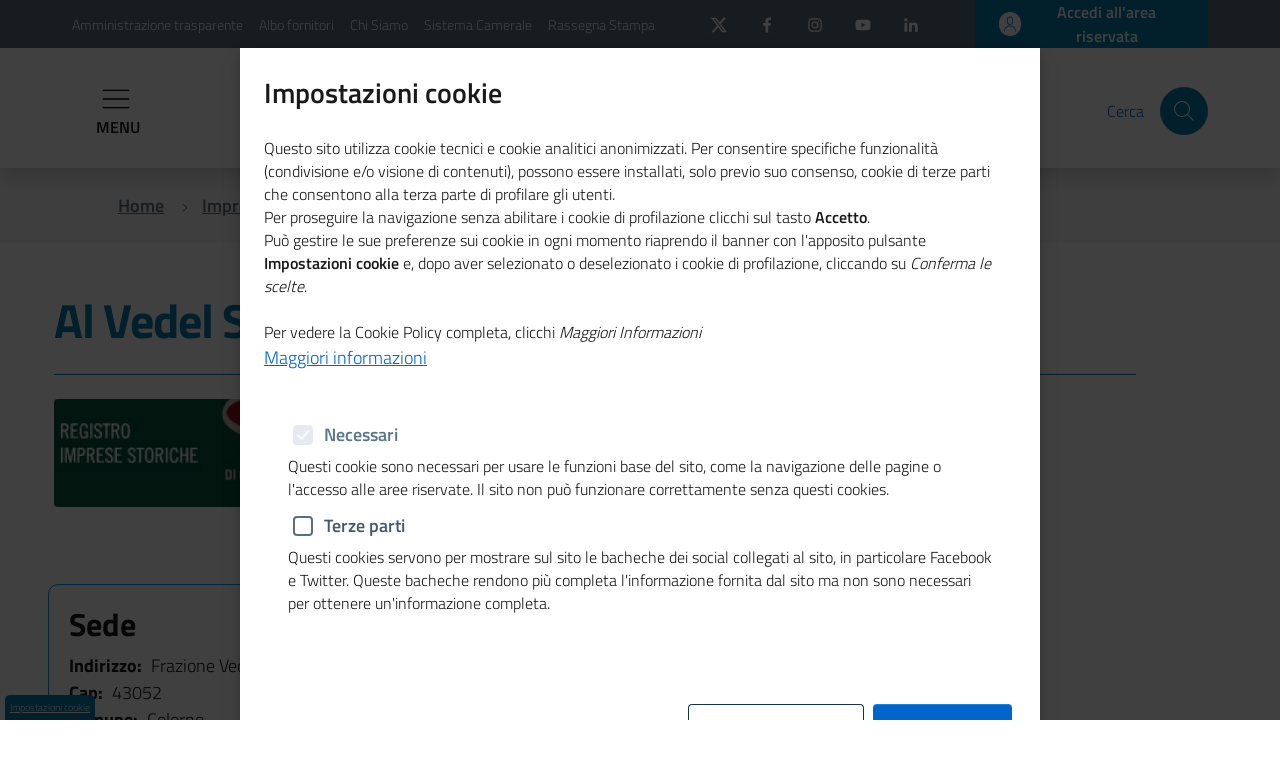

--- FILE ---
content_type: text/html; charset=UTF-8
request_url: https://www.unioncamere.gov.it/imprese-storiche/al-vedel-srl
body_size: 10929
content:
<!DOCTYPE html>
<html lang="it" dir="ltr" prefix="content: http://purl.org/rss/1.0/modules/content/  dc: http://purl.org/dc/terms/  foaf: http://xmlns.com/foaf/0.1/  og: http://ogp.me/ns#  rdfs: http://www.w3.org/2000/01/rdf-schema#  schema: http://schema.org/  sioc: http://rdfs.org/sioc/ns#  sioct: http://rdfs.org/sioc/types#  skos: http://www.w3.org/2004/02/skos/core#  xsd: http://www.w3.org/2001/XMLSchema# ">
<head>
    <meta charset="utf-8" />
<script>var pfHeaderImgUrl = '';var pfHeaderTagline = '';var pfdisableClickToDel  = 1;var pfHideImages = 0;var pfImageDisplayStyle = 'right';var pfDisablePDF = 0;var pfDisableEmail = 1;var pfDisablePrint = 0;var pfCustomCSS = '';var pfPlatform = 'Drupal 8';(function(){var js, pf;pf = document.createElement('script');pf.type = 'text/javascript';pf.src='//cdn.printfriendly.com/printfriendly.js';document.getElementsByTagName('head')[0].appendChild(pf)})();</script>
<meta name="Generator" content="Drupal 9 (https://www.drupal.org)" />
<meta name="MobileOptimized" content="width" />
<meta name="HandheldFriendly" content="true" />
<meta name="viewport" content="width=device-width, initial-scale=1.0" />
<link rel="icon" href="/sites/default/files/favicon_uc.ico" type="image/vnd.microsoft.icon" />
<link rel="canonical" href="https://www.unioncamere.gov.it/imprese-storiche/al-vedel-srl" />
<link rel="shortlink" href="https://www.unioncamere.gov.it/node/6689" />

        <title>Al Vedel Srl | Unioncamere</title>
        <link rel="stylesheet" media="all" href="/core/themes/stable/css/system/components/ajax-progress.module.css?t6nhqk" />
<link rel="stylesheet" media="all" href="/core/themes/stable/css/system/components/align.module.css?t6nhqk" />
<link rel="stylesheet" media="all" href="/core/themes/stable/css/system/components/autocomplete-loading.module.css?t6nhqk" />
<link rel="stylesheet" media="all" href="/core/themes/stable/css/system/components/fieldgroup.module.css?t6nhqk" />
<link rel="stylesheet" media="all" href="/core/themes/stable/css/system/components/container-inline.module.css?t6nhqk" />
<link rel="stylesheet" media="all" href="/core/themes/stable/css/system/components/clearfix.module.css?t6nhqk" />
<link rel="stylesheet" media="all" href="/core/themes/stable/css/system/components/details.module.css?t6nhqk" />
<link rel="stylesheet" media="all" href="/core/themes/stable/css/system/components/hidden.module.css?t6nhqk" />
<link rel="stylesheet" media="all" href="/core/themes/stable/css/system/components/item-list.module.css?t6nhqk" />
<link rel="stylesheet" media="all" href="/core/themes/stable/css/system/components/js.module.css?t6nhqk" />
<link rel="stylesheet" media="all" href="/core/themes/stable/css/system/components/nowrap.module.css?t6nhqk" />
<link rel="stylesheet" media="all" href="/core/themes/stable/css/system/components/position-container.module.css?t6nhqk" />
<link rel="stylesheet" media="all" href="/core/themes/stable/css/system/components/progress.module.css?t6nhqk" />
<link rel="stylesheet" media="all" href="/core/themes/stable/css/system/components/reset-appearance.module.css?t6nhqk" />
<link rel="stylesheet" media="all" href="/core/themes/stable/css/system/components/resize.module.css?t6nhqk" />
<link rel="stylesheet" media="all" href="/core/themes/stable/css/system/components/sticky-header.module.css?t6nhqk" />
<link rel="stylesheet" media="all" href="/core/themes/stable/css/system/components/system-status-counter.css?t6nhqk" />
<link rel="stylesheet" media="all" href="/core/themes/stable/css/system/components/system-status-report-counters.css?t6nhqk" />
<link rel="stylesheet" media="all" href="/core/themes/stable/css/system/components/system-status-report-general-info.css?t6nhqk" />
<link rel="stylesheet" media="all" href="/core/themes/stable/css/system/components/tabledrag.module.css?t6nhqk" />
<link rel="stylesheet" media="all" href="/core/themes/stable/css/system/components/tablesort.module.css?t6nhqk" />
<link rel="stylesheet" media="all" href="/core/themes/stable/css/system/components/tree-child.module.css?t6nhqk" />
<link rel="stylesheet" media="all" href="/modules/custom/cookie_consent_settings_modal/css/bootstrap-cookie-consent-settings.min.css?t6nhqk" />
<link rel="stylesheet" media="all" href="/core/themes/stable/css/views/views.module.css?t6nhqk" />
<link rel="stylesheet" media="all" href="/modules/printfriendly/css/printfriendly.css?t6nhqk" />
<link rel="stylesheet" media="all" href="/core/themes/stable/css/core/assets/vendor/normalize-css/normalize.css?t6nhqk" />
<link rel="stylesheet" media="all" href="/core/themes/stable/css/core/normalize-fixes.css?t6nhqk" />
<link rel="stylesheet" media="all" href="/core/themes/classy/css/components/action-links.css?t6nhqk" />
<link rel="stylesheet" media="all" href="/core/themes/classy/css/components/breadcrumb.css?t6nhqk" />
<link rel="stylesheet" media="all" href="/core/themes/classy/css/components/button.css?t6nhqk" />
<link rel="stylesheet" media="all" href="/core/themes/classy/css/components/collapse-processed.css?t6nhqk" />
<link rel="stylesheet" media="all" href="/core/themes/classy/css/components/container-inline.css?t6nhqk" />
<link rel="stylesheet" media="all" href="/core/themes/classy/css/components/details.css?t6nhqk" />
<link rel="stylesheet" media="all" href="/core/themes/classy/css/components/exposed-filters.css?t6nhqk" />
<link rel="stylesheet" media="all" href="/core/themes/classy/css/components/field.css?t6nhqk" />
<link rel="stylesheet" media="all" href="/core/themes/classy/css/components/form.css?t6nhqk" />
<link rel="stylesheet" media="all" href="/core/themes/classy/css/components/icons.css?t6nhqk" />
<link rel="stylesheet" media="all" href="/core/themes/classy/css/components/inline-form.css?t6nhqk" />
<link rel="stylesheet" media="all" href="/core/themes/classy/css/components/item-list.css?t6nhqk" />
<link rel="stylesheet" media="all" href="/core/themes/classy/css/components/link.css?t6nhqk" />
<link rel="stylesheet" media="all" href="/core/themes/classy/css/components/links.css?t6nhqk" />
<link rel="stylesheet" media="all" href="/core/themes/classy/css/components/menu.css?t6nhqk" />
<link rel="stylesheet" media="all" href="/core/themes/classy/css/components/more-link.css?t6nhqk" />
<link rel="stylesheet" media="all" href="/core/themes/classy/css/components/pager.css?t6nhqk" />
<link rel="stylesheet" media="all" href="/core/themes/classy/css/components/tabledrag.css?t6nhqk" />
<link rel="stylesheet" media="all" href="/core/themes/classy/css/components/tableselect.css?t6nhqk" />
<link rel="stylesheet" media="all" href="/core/themes/classy/css/components/tablesort.css?t6nhqk" />
<link rel="stylesheet" media="all" href="/core/themes/classy/css/components/tabs.css?t6nhqk" />
<link rel="stylesheet" media="all" href="/core/themes/classy/css/components/textarea.css?t6nhqk" />
<link rel="stylesheet" media="all" href="/core/themes/classy/css/components/ui-dialog.css?t6nhqk" />
<link rel="stylesheet" media="all" href="/core/themes/classy/css/components/messages.css?t6nhqk" />
<link rel="stylesheet" media="all" href="/themes/bitaliauc/assets/lib/bootstrap-italia/bootstrap-italia.min.css?t6nhqk" />
<link rel="stylesheet" media="all" href="/themes/bitaliauc/assets/css/style.css?t6nhqk" />
<link rel="stylesheet" media="all" href="/themes/bitaliauc/assets/lib/fontawesome/css/all.css?t6nhqk" />
<link rel="stylesheet" media="all" href="/sites/default/files/asset_injector/css/altre_immagini_impresa_storica-a9cabc90856f0b3e42f2693e8f223cbb.css?t6nhqk" />
<link rel="stylesheet" media="all" href="/sites/default/files/asset_injector/css/contenuto_impresa_storica-a03848c6e6692e103efffdb7dd5a56d8.css?t6nhqk" />
<link rel="stylesheet" media="all" href="/sites/default/files/asset_injector/css/vista_tabella_imprese_storiche-19e543444a0908cf386119c1d2c22e74.css?t6nhqk" />

            
                </head>
<body class="path-node page-node-type-impresa-storica">
<a href="#main-content" class="visually-hidden focusable skip-link">
    Salta al contenuto principale
</a>

  <div class="dialog-off-canvas-main-canvas" data-off-canvas-main-canvas>
            <nav role="navigation" aria-labelledby="block-menuhamburgher-menu" id="block-menuhamburgher" class="block block-menu navigation menu--menu-hamburgher">
            
  <h2 class="visually-hidden" id="block-menuhamburgher-menu">Menu hamburgher</h2>
  

        <div class="sidebar-menu-overlay sidebar-menu-toggle test" style="display: none;"></div>
<nav class="sidebar-menu vertical left" role="navigation">

    <div class="sidebar-wrapper">

        <div class="row">
            <div class="col">
                <h3 class="no_toc py-3">MENÙ</h3>
            </div>
            <div class="col text-right">
                <button class="btn btn-sm sidebar-menu-toggle" type="button">
                    <svg class="icon"><use xlink:href="/themes/bitaliauc/assets/svg/sprite.svg#it-close-big"></use></svg>
                    <span class="sr-only">Chiudi</span>
                </button>
            </div>
        </div>

        <div class="sidebar-linklist-wrapper">
            <div class="link-list-wrapper">
                                    <ul class="link-list">
                                                <li>
                            <a class="list-item large medium right-icon" href="#collapse0" data-toggle="collapse" aria-expanded="false" aria-controls="collapse0">
                                <span>Digitalizzazione impresa 5.0</span>

                                                                    <svg class="icon icon-sm icon-primary right" aria-hidden="true"><use xlink:href="/themes/bitaliauc/assets/svg/sprite.svg#it-expand"></use></svg>
                                                            </a>

                                                            <ul class="link-sublist collapse" id="collapse0">
                                                                            <li>
                                          <a class="list-item" href="/digitalizzazione-e-impresa-50/pid-next">
                                            <span>PID-Next</span>
                                          </a>
                                        </li>
                                                                            <li>
                                          <a class="list-item" href="/digitalizzazione-e-impresa-50/punto-impresa-digitale">
                                            <span>Punto Impresa Digitale</span>
                                          </a>
                                        </li>
                                                                            <li>
                                          <a class="list-item" href="/digitalizzazione-e-impresa-50/elenco-dei-manager-dellinnovazione">
                                            <span>Elenco dei manager dell&#039;innovazione</span>
                                          </a>
                                        </li>
                                                                            <li>
                                          <a class="list-item" href="/digitalizzazione-e-impresa-50/certificazione-dei-centri-di-trasferimento-tecnologico-industria-40">
                                            <span>Certificazione dei centri di trasferimento tecnologico Industria 4.0</span>
                                          </a>
                                        </li>
                                                                            <li>
                                          <a class="list-item" href="/digitalizzazione-e-impresa-50/certificazione-delle-competenze-digitali">
                                            <span>Certificazione delle competenze digitali</span>
                                          </a>
                                        </li>
                                                                            <li>
                                          <a class="list-item" href="/digitalizzazione-e-impresa-50/community-dei-digital-player-del-sistema-camerale">
                                            <span>Community dei Digital Player del sistema camerale</span>
                                          </a>
                                        </li>
                                                                            <li>
                                          <a class="list-item" href="/digitalizzazione-e-impresa-50/eccellenze-digitale">
                                            <span>Eccellenze in Digitale</span>
                                          </a>
                                        </li>
                                                                            <li>
                                          <a class="list-item" href="/digitalizzazione-e-impresa-50/il-progetto-ultranet">
                                            <span>Ultranet (progetto concluso)</span>
                                          </a>
                                        </li>
                                                                            <li>
                                          <a class="list-item" href="/digitalizzazione-e-impresa-50/crescere-digitale-progetto-concluso">
                                            <span>Crescere in digitale (progetto concluso)</span>
                                          </a>
                                        </li>
                                                                            <li>
                                          <a class="list-item" href="/digitalizzazione-e-impresa-50/il-progetto-europeo-impulse">
                                            <span>Il progetto europeo IMPULSE</span>
                                          </a>
                                        </li>
                                                                            <li>
                                          <a class="list-item" href="/digitalizzazione-e-impresa-50/il-progetto-europeo-i-nest">
                                            <span>Il progetto europeo I-NEST</span>
                                          </a>
                                        </li>
                                                                            <li>
                                          <a class="list-item" href="/digitalizzazione-e-impresa-50/il-sistema-camerale-allinternet-governance-forum-italia">
                                            <span>Il sistema camerale all&#039;Internet Governance Forum Italia</span>
                                          </a>
                                        </li>
                                                                    </ul>
                                                    </li>
                                                <li>
                            <a class="list-item large medium right-icon" href="#collapse1" data-toggle="collapse" aria-expanded="false" aria-controls="collapse1">
                                <span>Registro imprese e semplificazione</span>

                                                                    <svg class="icon icon-sm icon-primary right" aria-hidden="true"><use xlink:href="/themes/bitaliauc/assets/svg/sprite.svg#it-expand"></use></svg>
                                                            </a>

                                                            <ul class="link-sublist collapse" id="collapse1">
                                                                            <li>
                                          <a class="list-item" href="/registro-imprese-e-semplificazione/tavolo-semplificazione">
                                            <span>Tavolo Semplificazione</span>
                                          </a>
                                        </li>
                                                                            <li>
                                          <a class="list-item" href="/registro-imprese-e-semplificazione/suap-e-fascicolo-elettronico-dimpresa">
                                            <span>Suap e fascicolo elettronico d&#039;impresa</span>
                                          </a>
                                        </li>
                                                                            <li>
                                          <a class="list-item" href="/registro-imprese-e-semplificazione/registro-delle-imprese-e-anagrafi-camerali">
                                            <span>Registro delle Imprese e anagrafi camerali</span>
                                          </a>
                                        </li>
                                                                            <li>
                                          <a class="list-item" href="/registro-imprese-e-semplificazione/comunica">
                                            <span>Comunica</span>
                                          </a>
                                        </li>
                                                                            <li>
                                          <a class="list-item" href="/registro-imprese-e-semplificazione/sportello-unico-digitale-le-zes">
                                            <span>Sportello Unico Digitale per le ZES</span>
                                          </a>
                                        </li>
                                                                    </ul>
                                                    </li>
                                                <li>
                            <a class="list-item large medium right-icon" href="#collapse2" data-toggle="collapse" aria-expanded="false" aria-controls="collapse2">
                                <span>Regolazione del mercato</span>

                                                                    <svg class="icon icon-sm icon-primary right" aria-hidden="true"><use xlink:href="/themes/bitaliauc/assets/svg/sprite.svg#it-expand"></use></svg>
                                                            </a>

                                                            <ul class="link-sublist collapse" id="collapse2">
                                                                            <li>
                                          <a class="list-item" href="/regolazione-del-mercato/arbitrato-e-mediazione">
                                            <span>Arbitrato e mediazione</span>
                                          </a>
                                        </li>
                                                                            <li>
                                          <a class="list-item" href="/regolazione-del-mercato/sicurezza-prodotti">
                                            <span>Sicurezza prodotti</span>
                                          </a>
                                        </li>
                                                                            <li>
                                          <a class="list-item" href="/regolazione-del-mercato/metrologia-legale">
                                            <span>Metrologia legale</span>
                                          </a>
                                        </li>
                                                                            <li>
                                          <a class="list-item" href="/regolazione-del-mercato/contratti-tipo">
                                            <span>Contratti tipo</span>
                                          </a>
                                        </li>
                                                                            <li>
                                          <a class="list-item" href="/regolazione-del-mercato/sovraindebitamento">
                                            <span>Sovraindebitamento</span>
                                          </a>
                                        </li>
                                                                    </ul>
                                                    </li>
                                                <li>
                            <a class="list-item large medium right-icon" href="#collapse3" data-toggle="collapse" aria-expanded="false" aria-controls="collapse3">
                                <span>Lavoro e formazione</span>

                                                                    <svg class="icon icon-sm icon-primary right" aria-hidden="true"><use xlink:href="/themes/bitaliauc/assets/svg/sprite.svg#it-expand"></use></svg>
                                                            </a>

                                                            <ul class="link-sublist collapse" id="collapse3">
                                                                            <li>
                                          <a class="list-item" href="/lavoro-e-formazione/orientamento-0">
                                            <span>Orientamento</span>
                                          </a>
                                        </li>
                                                                            <li>
                                          <a class="list-item" href="/lavoro-e-formazione/percorsi-le-competenze-trasversali-e-lorientamento-e-formazione-il-lavoro">
                                            <span>Percorsi per le competenze trasversali e per l&#039;orientamento e formazione per il lavoro</span>
                                          </a>
                                        </li>
                                                                            <li>
                                          <a class="list-item" href="/lavoro-e-formazione/supporto-allincontro-domandaofferta-di-lavoro-placement">
                                            <span>Supporto all&#039;incontro domanda/offerta di lavoro-placement</span>
                                          </a>
                                        </li>
                                                                            <li>
                                          <a class="list-item" href="/lavoro-e-formazione/certificazione-delle-competenze">
                                            <span>Certificazione delle competenze</span>
                                          </a>
                                        </li>
                                                                            <li>
                                          <a class="list-item" href="/lavoro-e-formazione/contributi-alle-imprese-lalternanza">
                                            <span>Contributi alle imprese per l&#039;alternanza</span>
                                          </a>
                                        </li>
                                                                            <li>
                                          <a class="list-item" href="/lavoro-e-formazione/terzo-settore">
                                            <span>Terzo settore</span>
                                          </a>
                                        </li>
                                                                            <li>
                                          <a class="list-item" href="/lavoro-e-formazione/premio-di-unioncamere-e-delle-camere-di-commercio-storie-di-alternanza-e-competenze">
                                            <span>Premio di Unioncamere e delle Camere di commercio &quot;Storie di alternanza e competenze&quot;</span>
                                          </a>
                                        </li>
                                                                            <li>
                                          <a class="list-item" href="/lavoro-e-formazione/eulep-european-learning-experience-platform">
                                            <span>EULEP - European Learning Experience Platform</span>
                                          </a>
                                        </li>
                                                                            <li>
                                          <a class="list-item" href="/lavoro-e-formazione/entrecomp4transition">
                                            <span>Entrecomp4Transition</span>
                                          </a>
                                        </li>
                                                                            <li>
                                          <a class="list-item" href="/lavoro-e-formazione/educazione-alla-finanza">
                                            <span>Educazione alla finanza</span>
                                          </a>
                                        </li>
                                                                    </ul>
                                                    </li>
                                                <li>
                            <a class="list-item large medium right-icon" href="#collapse4" data-toggle="collapse" aria-expanded="false" aria-controls="collapse4">
                                <span>Innovazione e proprietà industriale</span>

                                                                    <svg class="icon icon-sm icon-primary right" aria-hidden="true"><use xlink:href="/themes/bitaliauc/assets/svg/sprite.svg#it-expand"></use></svg>
                                                            </a>

                                                            <ul class="link-sublist collapse" id="collapse4">
                                                                            <li>
                                          <a class="list-item" href="/innovazione-e-proprieta-industriale/tutela-della-proprieta-industriale">
                                            <span>Tutela della proprietà industriale</span>
                                          </a>
                                        </li>
                                                                            <li>
                                          <a class="list-item" href="/innovazione-e-proprieta-industriale/innovazione-e-trasferimento-tecnologico">
                                            <span>Innovazione e trasferimento tecnologico</span>
                                          </a>
                                        </li>
                                                                            <li>
                                          <a class="list-item" href="/innovazione-e-proprieta-industriale/agevolazioni-proprieta-industriale">
                                            <span>Agevolazioni proprietà industriale</span>
                                          </a>
                                        </li>
                                                                    </ul>
                                                    </li>
                                                <li>
                            <a class="list-item large medium right-icon" href="#collapse5" data-toggle="collapse" aria-expanded="false" aria-controls="collapse5">
                                <span>Internazionalizzazione</span>

                                                                    <svg class="icon icon-sm icon-primary right" aria-hidden="true"><use xlink:href="/themes/bitaliauc/assets/svg/sprite.svg#it-expand"></use></svg>
                                                            </a>

                                                            <ul class="link-sublist collapse" id="collapse5">
                                                                            <li>
                                          <a class="list-item" href="/internazionalizzazione/documenti-il-commercio-internazionale">
                                            <span>Documenti per il commercio internazionale</span>
                                          </a>
                                        </li>
                                                                            <li>
                                          <a class="list-item" href="/internazionalizzazione/progetto-sei-sostegno-allexport-dellitalia-0">
                                            <span>Progetto SEI – Sostegno all’Export dell&#039;Italia</span>
                                          </a>
                                        </li>
                                                                            <li>
                                          <a class="list-item" href="/internazionalizzazione/alleanza-tra-agenzia-ice-unioncamere-e-assocamerestero-luglio-2021">
                                            <span>Alleanza tra Agenzia Ice, Unioncamere e Assocamerestero - luglio 2021</span>
                                          </a>
                                        </li>
                                                                            <li>
                                          <a class="list-item" href="/internazionalizzazione/eurochambres-economic-survey-2023-mai-cosi-bassa-la-fiducia-degli-imprenditori-europei">
                                            <span>Eurochambres Economic Survey 2023: mai così bassa la fiducia degli imprenditori europei</span>
                                          </a>
                                        </li>
                                                                    </ul>
                                                    </li>
                                                <li>
                            <a class="list-item large medium right-icon" href="#collapse6" data-toggle="collapse" aria-expanded="false" aria-controls="collapse6">
                                <span>Cultura e Turismo</span>

                                                                    <svg class="icon icon-sm icon-primary right" aria-hidden="true"><use xlink:href="/themes/bitaliauc/assets/svg/sprite.svg#it-expand"></use></svg>
                                                            </a>

                                                            <ul class="link-sublist collapse" id="collapse6">
                                                                            <li>
                                          <a class="list-item" href="/cultura-e-turismo/mirabilia-network">
                                            <span>Mirabilia Network</span>
                                          </a>
                                        </li>
                                                                            <li>
                                          <a class="list-item" href="/cultura-e-turismo/next-tourism-generation-alliance">
                                            <span>Next Tourism Generation Alliance</span>
                                          </a>
                                        </li>
                                                                    </ul>
                                                    </li>
                                                <li>
                            <a class="list-item large medium right-icon" href="#collapse7" data-toggle="collapse" aria-expanded="false" aria-controls="collapse7">
                                <span>Ambiente e sostenibilità</span>

                                                                    <svg class="icon icon-sm icon-primary right" aria-hidden="true"><use xlink:href="/themes/bitaliauc/assets/svg/sprite.svg#it-expand"></use></svg>
                                                            </a>

                                                            <ul class="link-sublist collapse" id="collapse7">
                                                                            <li>
                                          <a class="list-item" href="/ambiente-e-sostenibilita/progetto-legname">
                                            <span>Progetto LEGNAME</span>
                                          </a>
                                        </li>
                                                                            <li>
                                          <a class="list-item" href="/ambiente-e-sostenibilita/cer-comunita-energetiche-rinnovabili">
                                            <span>CER - Comunità Energetiche Rinnovabili</span>
                                          </a>
                                        </li>
                                                                            <li>
                                          <a class="list-item" href="/ambiente-e-sostenibilita/archivio-mud-2018-2024">
                                            <span>ARCHIVIO MUD 2018-2024</span>
                                          </a>
                                        </li>
                                                                            <li>
                                          <a class="list-item" href="/ambiente-e-sostenibilita/icesp">
                                            <span>ICESP</span>
                                          </a>
                                        </li>
                                                                    </ul>
                                                    </li>
                                                <li>
                            <a class="list-item large medium right-icon" href="#collapse8" data-toggle="collapse" aria-expanded="false" aria-controls="collapse8">
                                <span>Osservatori economici</span>

                                                                    <svg class="icon icon-sm icon-primary right" aria-hidden="true"><use xlink:href="/themes/bitaliauc/assets/svg/sprite.svg#it-expand"></use></svg>
                                                            </a>

                                                            <ul class="link-sublist collapse" id="collapse8">
                                                                            <li>
                                          <a class="list-item" href="/osservatori-economici/rapporti-imprenditoria-femminile">
                                            <span>Rapporti Imprenditoria femminile</span>
                                          </a>
                                        </li>
                                                                            <li>
                                          <a class="list-item" href="/osservatori-economici/sisprint">
                                            <span>SISPRINT</span>
                                          </a>
                                        </li>
                                                                            <li>
                                          <a class="list-item" href="/osservatori-economici/demografia-delle-imprese">
                                            <span>Demografia delle imprese</span>
                                          </a>
                                        </li>
                                                                            <li>
                                          <a class="list-item" href="/osservatori-economici/centro-studi">
                                            <span>Centro studi</span>
                                          </a>
                                        </li>
                                                                            <li>
                                          <a class="list-item" href="/osservatori-economici/prezzi-e-tariffe">
                                            <span>Prezzi e tariffe</span>
                                          </a>
                                        </li>
                                                                            <li>
                                          <a class="list-item" href="/osservatori-economici/borse-merci">
                                            <span>Borse merci</span>
                                          </a>
                                        </li>
                                                                    </ul>
                                                    </li>
                                                <li>
                            <a class="list-item large medium right-icon" href="#collapse9" data-toggle="collapse" aria-expanded="false" aria-controls="collapse9">
                                <span>Promozione e assistenza alle imprese</span>

                                                                    <svg class="icon icon-sm icon-primary right" aria-hidden="true"><use xlink:href="/themes/bitaliauc/assets/svg/sprite.svg#it-expand"></use></svg>
                                                            </a>

                                                            <ul class="link-sublist collapse" id="collapse9">
                                                                            <li>
                                          <a class="list-item" href="/promozione-e-assistenza-alle-imprese/csr-responsabilita-sociale-delle-imprese">
                                            <span>CSR - Responsabilità Sociale delle Imprese</span>
                                          </a>
                                        </li>
                                                                            <li>
                                          <a class="list-item" href="/promozione-e-assistenza-alle-imprese/imprenditoria-femminile">
                                            <span>Imprenditoria femminile</span>
                                          </a>
                                        </li>
                                                                            <li>
                                          <a class="list-item" href="/promozione-e-assistenza-alle-imprese/imprenditoria-di-migranti-progetto-futurae-seconda-edizione">
                                            <span>Imprenditoria di migranti: progetto Futurae – Seconda edizione</span>
                                          </a>
                                        </li>
                                                                            <li>
                                          <a class="list-item" href="/promozione-e-assistenza-alle-imprese/dimicome-progetto-concluso">
                                            <span>DimiCome (progetto concluso)</span>
                                          </a>
                                        </li>
                                                                            <li>
                                          <a class="list-item" href="/promozione-e-assistenza-alle-imprese/programmi-la-legalita-nelleconomia">
                                            <span>Programmi per la legalità nell&#039;economia</span>
                                          </a>
                                        </li>
                                                                            <li>
                                          <a class="list-item" href="/promozione-e-assistenza-alle-imprese/sviluppo-delle-risorse-umane">
                                            <span>Sviluppo delle Risorse Umane</span>
                                          </a>
                                        </li>
                                                                            <li>
                                          <a class="list-item" href="/promozione-e-assistenza-alle-imprese/gestione-della-performance">
                                            <span>Gestione della performance</span>
                                          </a>
                                        </li>
                                                                    </ul>
                                                    </li>
                                                <li>
                            <a class="list-item large medium right-icon" href="#collapse10" data-toggle="collapse" aria-expanded="false" aria-controls="collapse10">
                                <span>Crisi di impresa</span>

                                                                    <svg class="icon icon-sm icon-primary right" aria-hidden="true"><use xlink:href="/themes/bitaliauc/assets/svg/sprite.svg#it-expand"></use></svg>
                                                            </a>

                                                            <ul class="link-sublist collapse" id="collapse10">
                                                                            <li>
                                          <a class="list-item" href="/crisi-di-impresa/attivita-di-prevenzione">
                                            <span>Attività di prevenzione</span>
                                          </a>
                                        </li>
                                                                            <li>
                                          <a class="list-item" href="/crisi-di-impresa/osservatorio-crisi-dimpresa">
                                            <span>Osservatorio crisi d&#039;impresa</span>
                                          </a>
                                        </li>
                                                                            <li>
                                          <a class="list-item" href="/crisi-di-impresa/composizione-negoziata-la-soluzione-della-crisi-dimpresa-0">
                                            <span>Composizione negoziata per la soluzione della crisi d&#039;impresa</span>
                                          </a>
                                        </li>
                                                                    </ul>
                                                    </li>
                                                <li>
                            <a class="list-item large medium right-icon" href="#collapse11" data-toggle="collapse" aria-expanded="false" aria-controls="collapse11">
                                <span>PNRR, credito e incentivi alle imprese</span>

                                                                    <svg class="icon icon-sm icon-primary right" aria-hidden="true"><use xlink:href="/themes/bitaliauc/assets/svg/sprite.svg#it-expand"></use></svg>
                                                            </a>

                                                            <ul class="link-sublist collapse" id="collapse11">
                                                                            <li>
                                          <a class="list-item" href="/pnrr-credito-e-incentivi-alle-imprese/pnrr">
                                            <span>PNRR</span>
                                          </a>
                                        </li>
                                                                            <li>
                                          <a class="list-item" href="/pnrr-credito-e-incentivi-alle-imprese/aiuti-di-stato">
                                            <span>Aiuti di Stato</span>
                                          </a>
                                        </li>
                                                                            <li>
                                          <a class="list-item" href="/pnrr-credito-e-incentivi-alle-imprese/credito">
                                            <span>Credito</span>
                                          </a>
                                        </li>
                                                                    </ul>
                                                    </li>
                                                <li>
                            <a class="list-item large medium right-icon" href="#collapse12" data-toggle="collapse" aria-expanded="false" aria-controls="collapse12">
                                <span>Sistema Camerale</span>

                                                                    <svg class="icon icon-sm icon-primary right" aria-hidden="true"><use xlink:href="/themes/bitaliauc/assets/svg/sprite.svg#it-expand"></use></svg>
                                                            </a>

                                                            <ul class="link-sublist collapse" id="collapse12">
                                                                            <li>
                                          <a class="list-item" href="/sistema-camerale/la-riforma-delle-camere-di-commercio">
                                            <span>La riforma delle Camere di commercio</span>
                                          </a>
                                        </li>
                                                                            <li>
                                          <a class="list-item" href="/sistema-camerale/struttura">
                                            <span>Struttura</span>
                                          </a>
                                        </li>
                                                                            <li>
                                          <a class="list-item" href="/sistema-camerale/elenco-delle-camere-di-commercio-italiane">
                                            <span>Elenco delle Camere di commercio italiane</span>
                                          </a>
                                        </li>
                                                                            <li>
                                          <a class="list-item" href="/sistema-camerale/elenco-delle-unioni-regionali">
                                            <span>Elenco delle Unioni regionali</span>
                                          </a>
                                        </li>
                                                                            <li>
                                          <a class="list-item" href="/sistema-camerale/societa-del-sistema-camerale">
                                            <span>Società del sistema camerale</span>
                                          </a>
                                        </li>
                                                                            <li>
                                          <a class="list-item" href="/sistema-camerale/attivita">
                                            <span>Attività</span>
                                          </a>
                                        </li>
                                                                            <li>
                                          <a class="list-item" href="/sistema-camerale/news-dal-sistema-camerale-0">
                                            <span>News dal sistema camerale</span>
                                          </a>
                                        </li>
                                                                    </ul>
                                                    </li>
                                                <li>
                            <a class="list-item large medium right-icon" href="#collapse13" data-toggle="collapse" aria-expanded="false" aria-controls="collapse13">
                                <span>Performance &amp; Accountability </span>

                                                                    <svg class="icon icon-sm icon-primary right" aria-hidden="true"><use xlink:href="/themes/bitaliauc/assets/svg/sprite.svg#it-expand"></use></svg>
                                                            </a>

                                                            <ul class="link-sublist collapse" id="collapse13">
                                                                            <li>
                                          <a class="list-item" href="/performance-accountability/primo-piano">
                                            <span>In primo piano</span>
                                          </a>
                                        </li>
                                                                            <li>
                                          <a class="list-item" href="/performance-accountability/norme">
                                            <span>Norme</span>
                                          </a>
                                        </li>
                                                                            <li>
                                          <a class="list-item" href="/performance-accountability/delibere-anac-e-civit">
                                            <span>Delibere ANAC e CIVIT</span>
                                          </a>
                                        </li>
                                                                            <li>
                                          <a class="list-item" href="/performance-accountability/linee-guida-dip-funz-pubblica">
                                            <span>Linee guida Dip. Funz. pubblica</span>
                                          </a>
                                        </li>
                                                                            <li>
                                          <a class="list-item" href="/performance-accountability/linee-guida-unioncamere">
                                            <span>Linee guida Unioncamere</span>
                                          </a>
                                        </li>
                                                                            <li>
                                          <a class="list-item" href="/performance-accountability/monitoraggio-cicli-cciaa">
                                            <span>Monitoraggio cicli CCIAA</span>
                                          </a>
                                        </li>
                                                                            <li>
                                          <a class="list-item" href="/performance-accountability/processo-di-adeguamento">
                                            <span>Processo di adeguamento</span>
                                          </a>
                                        </li>
                                                                            <li>
                                          <a class="list-item" href="/performance-accountability/sez-amministrazione-trasparente">
                                            <span>Sez. Amministrazione trasparente</span>
                                          </a>
                                        </li>
                                                                            <li>
                                          <a class="list-item" href="/performance-accountability/sistemi-piani-e-relazioni">
                                            <span>Sistemi Piani e Relazioni</span>
                                          </a>
                                        </li>
                                                                            <li>
                                          <a class="list-item" href="/performance-accountability/sistema-informativo-integrato">
                                            <span>Sistema Informativo Integrato</span>
                                          </a>
                                        </li>
                                                                            <li>
                                          <a class="list-item" href="/performance-accountability/riferimenti">
                                            <span>Riferimenti</span>
                                          </a>
                                        </li>
                                                                    </ul>
                                                    </li>
                                                <li>
                            <a class="list-item large medium right-icon" href="#collapse14" data-toggle="collapse" aria-expanded="false" aria-controls="collapse14">
                                <span>CSR</span>

                                                                    <svg class="icon icon-sm icon-primary right" aria-hidden="true"><use xlink:href="/themes/bitaliauc/assets/svg/sprite.svg#it-expand"></use></svg>
                                                            </a>

                                                            <ul class="link-sublist collapse" id="collapse14">
                                                                            <li>
                                          <a class="list-item" href="/csr/pcn-linee-guida-ocse">
                                            <span>PCN-Linee guida OCSE</span>
                                          </a>
                                        </li>
                                                                            <li>
                                          <a class="list-item" href="/csr/buone-pratiche-di-csr">
                                            <span>Buone pratiche di CSR</span>
                                          </a>
                                        </li>
                                                                            <li>
                                          <a class="list-item" href="/csr/ricerche">
                                            <span>Ricerche</span>
                                          </a>
                                        </li>
                                                                            <li>
                                          <a class="list-item" href="/csr/tesi-di-laurea-su-csr">
                                            <span>Tesi di laurea su Csr</span>
                                          </a>
                                        </li>
                                                                            <li>
                                          <a class="list-item" href="/csr/csr-europa">
                                            <span>Csr in Europa</span>
                                          </a>
                                        </li>
                                                                            <li>
                                          <a class="list-item" href="/csr/comunicazione">
                                            <span>Comunicazione</span>
                                          </a>
                                        </li>
                                                                    </ul>
                                                    </li>
                                            </ul>
                            </div>
        </div>

                    <div class="sidebar-linklist-wrapper linklist-secondary">
                <div class="link-list-wrapper">
                    <ul class="link-list">
                                                    <li>
                                <a class="list-item large medium right-icon" href="#collapse0" data-toggle="collapse" aria-expanded="false" aria-controls="collapse0">
                                    <span>Chi Siamo</span>

                                                                            <svg class="icon icon-sm icon-primary right" aria-hidden="true">
                                          <use xlink:href="/themes/bitaliauc/assets/svg/sprite.svg#it-expand"></use>
                                        </svg>
                                    
                                </a>

                                                                    <ul class="link-sublist collapse" id="collapse0">
                                                                                    <li><a class="list-item" href="/chi-siamo/storia"><span>Storia</span></a></li>
                                                                                    <li><a class="list-item" href="/chi-siamo/normativa"><span>Normativa</span></a></li>
                                                                                    <li><a class="list-item" href="/chi-siamo/regolamenti"><span>Regolamenti</span></a></li>
                                                                                    <li><a class="list-item" href="/chi-siamo/sede"><span>Sede</span></a></li>
                                                                                    <li><a class="list-item" href="/chi-siamo/statuto"><span>Statuto</span></a></li>
                                                                                    <li><a class="list-item" href="/chi-siamo/organi"><span>Organi</span></a></li>
                                                                                    <li><a class="list-item" href="/chi-siamo/articolazione-degli-uffici"><span>Articolazione degli uffici</span></a></li>
                                                                                    <li><a class="list-item" href="/chi-siamo/chambers-commerce-0"><span>Chambers of commerce</span></a></li>
                                                                                    <li><a class="list-item" href="/chi-siamo/consulta-regionale-delle-camere-di-commercio"><span>Consulta regionale delle Camere di commercio</span></a></li>
                                                                                    <li><a class="list-item" href="/chi-siamo/osservatori-e-banche-dati-sul-sistema"><span>Osservatori e banche dati sul sistema</span></a></li>
                                                                                    <li><a class="list-item" href="/chi-siamo/fondo-di-perequazione"><span>Fondo di perequazione</span></a></li>
                                                                                    <li><a class="list-item" href="/chi-siamo/documentazione"><span>Documentazione</span></a></li>
                                                                                    <li><a class="list-item" href="/chi-siamo/biblioteca-e-archivio-storico"><span>Biblioteca e archivio storico</span></a></li>
                                                                                    <li><a class="list-item" href="/chi-siamo/social-media-policy"><span>Social media policy</span></a></li>
                                                                            </ul>
                                                            </li>
                                            </ul>
                </div>
            </div>
        
                    <div class="sidebar-linklist-wrapper linklist-secondary">
                <div class="link-list-wrapper">
                    <ul class="link-list">
                        <li><h3 class="mt-4">Comunicazione</h3></li>
                                                    <li><a href="https://www.unioncamere.gov.it/focus" class="list-item">Focus on</a></li>
                                                    <li><a href="/comunicazione/comunicati-stampa" class="list-item" data-drupal-link-system-path="taxonomy/term/1">Comunicati Stampa</a></li>
                                                    <li><a href="/comunicazione/primo-piano" class="list-item" data-drupal-link-system-path="taxonomy/term/57">Primo Piano</a></li>
                                                    <li><a href="/comunicazione/agenda" class="list-item" data-drupal-link-system-path="taxonomy/term/59">Agenda</a></li>
                                                    <li><a href="/comunicazione/dicono-di-noi" class="list-item" data-drupal-link-system-path="taxonomy/term/58">Dicono di noi</a></li>
                                                    <li><a href="/comunicazione/dicono-di-noi-report" class="list-item" data-drupal-link-system-path="taxonomy/term/155">Dicono di noi REPORT</a></li>
                                                    <li><a href="/comunicazione/unioncamere-economia-imprese" class="list-item" data-drupal-link-system-path="taxonomy/term/219">Unioncamere Economia &amp; Imprese</a></li>
                                                    <li><a href="/comunicazione/cameredicommercioflash" class="list-item" data-drupal-link-system-path="taxonomy/term/70">#cameredicommercioflash</a></li>
                                            </ul>
                </div>
            </div>
            </div>
</nav>



  </nav>




    
  
<div class="it-header-wrapper shadow"><!--it-header-sticky-->
  <div class="it-header-slim-wrapper">
    <div class="container">
      <div class="row">
        <div class="col-12">
          <div class="it-header-slim-wrapper-content">
                                          <a class="navbar-brand" href="/amministrazione-trasparente">Amministrazione trasparente</a>
                              <a class="navbar-brand" href="https://www.unioncamere.gov.it/amministrazione-trasparente/altri-contenuti/albo-fornitori">Albo fornitori</a>
                              <a class="navbar-brand" href="/chi-siamo">Chi Siamo</a>
                              <a class="navbar-brand" href="/sistema-camerale">Sistema Camerale</a>
                              <a class="navbar-brand" href="https://www.ow11.rassegnestampa.it/Unioncamere/">Rassegna Stampa</a>
                          

            <div class="nav-mobile">
              <nav>
                <a class="it-opener d-lg-none" data-toggle="collapse" href="#menu-social" role="button" aria-expanded="false" aria-controls="menu-social">
                  <span>SOCIAL</span>
                  <svg class="icon"><use xlink:href="/themes/bitaliauc/assets/svg/sprite.svg#it-share"></use></svg>
                </a>
                <div class="link-list-wrapper collapse" id="menu-social">
                  <ul class="link-list border-0">
                    <li>
                      <a class="list-item" href="https://twitter.com/unioncamere" target="_blank">
                        <svg class="icon"><use xlink:href="/themes/bitaliauc/assets/svg/sprite.svg#it-twitter"></use></svg>
                        <span class="d-lg-none">Twitter</span>
                      </a>
                    </li>
                    <li>
                      <a class="list-item" href="https://www.facebook.com/Unioncamere" target="_blank">
                        <svg class="icon"><use xlink:href="/themes/bitaliauc/assets/svg/sprite.svg#it-facebook"></use></svg>
                        <span class="d-lg-none">Facebook</span>
                      </a>
                    </li>
                    <li>
                      <a class="list-item" href="https://www.instagram.com/unioncamere/" target="_blank">
                        <svg class="icon"><use xlink:href="/themes/bitaliauc/assets/svg/sprite.svg#it-instagram"></use></svg>
                        <span class="d-lg-none">Instragram</span>
                      </a>
                    </li>
                    <li>
                      <a class="list-item" href="https://www.youtube.com/user/PressRoomUnioncamere" target="_blank">
                        <svg class="icon"><use xlink:href="/themes/bitaliauc/assets/svg/sprite.svg#it-youtube"></use></svg>
                        <span class="d-lg-none">YouTube</span>
                      </a>
                    <li>
                      <a class="list-item" href="https://www.linkedin.com/company/unioncamere-camere-di-commercio" target="_blank">
                        <svg class="icon"><use xlink:href="/themes/bitaliauc/assets/svg/sprite.svg#it-linkedin"></use></svg>
                        <span class="d-lg-none">LinkedIn</span>
                      </a>
                    </li>
                  </ul>
                </div>
              </nav>
            </div>

            <div class="it-header-slim-right-zone">
              <a href="/user" class="btn btn-primary btn-icon btn-full">
                <span class="rounded-icon">
                  <svg class="icon icon-primary"><use xlink:href="/themes/bitaliauc/assets/svg/sprite.svg#it-user"></use></svg>
                </span>
                                      <span class="d-none d-lg-block">Accedi all'area riservata</span>
                                </a>
            </div>

            

          </div>
        </div>
      </div>
    </div>
  </div>

  <div class="it-nav-wrapper">
    <div class="it-header-center-wrapper theme-light">
      <div class="container">
        <div class="row">
          <div class="col-12">
            <div class="it-header-center-content-wrapper">

              <div class="it-left-zone">
                <button type="button" class="btn btn-default sidebar-menu-toggle p-0 p-md-4" aria-controls="main-navigation" aria-expanded="false" aria-label="Toggle navigation" data-target="#main-navigation">
                  <svg class="icon">
                    <use xlink:href="/themes/bitaliauc/assets/svg/sprite.svg#it-burger"></use>
                  </svg>
                  <span class="d-none d-lg-inline"><br />MENU</span>
                </button>
              </div>

              <div class="it-brand-wrapper text-center">
                <a href="/">
                  <img src="/sites/default/files/logo_0_0.png" alt="Unioncamere" />
                </a>
              </div>



              <div class="it-right-zone">
                <div class="it-search-wrapper">
                  <span class="d-none d-md-block">Cerca</span>
                  <a class="search-link rounded-icon" href="#" data-toggle="modal" data-target="#searchModal" aria-label="Cerca">
                    <svg class="icon">
                      <use xlink:href="/themes/bitaliauc/assets/svg/sprite.svg#it-search"></use>
                    </svg>
                  </a>
                </div>
              </div>



            </div>
          </div>
        </div>
      </div>
    </div>
  </div>


</div>













            
        
<section id="breadcrumb" class="py-4 section">
    <div class="container">
        <div class="row">
            <div class="col">
                <nav class="breadcrumb-container" aria-label="breadcrumb">
                    <ol class="breadcrumb p-0 m-0">
                                                                                                    <li class="breadcrumb-item ">
                                                                    <a href="/">Home</a>
                                
                                                                    <span class="separator">
                                        <svg class="icon icon-xs icon-primary"><use xlink:href="/themes/bitaliauc/assets/svg/sprite.svg#it-chevron-right"></use></svg>
                                    </span>
                                                            </li>
                                                                                <li class="breadcrumb-item ">
                                                                    <a href="/imprese-storiche">Imprese Storiche - Ricerca</a>
                                
                                                                    <span class="separator">
                                        <svg class="icon icon-xs icon-primary"><use xlink:href="/themes/bitaliauc/assets/svg/sprite.svg#it-chevron-right"></use></svg>
                                    </span>
                                                            </li>
                                                                                <li class="breadcrumb-item active">
                                                                    Al Vedel Srl
                                
                                                            </li>
                                                                        </ol>
                </nav>
            </div>
        </div>
    </div>
</section>

  

<section id="page">
    <div class="section-content">
        <div class="container">
            <div class="row">
                <main class="col-lg-12 py-5 pr-lg-5">
                                            <div class="page-content pr-xl-5">
                                <div data-drupal-messages-fallback class="hidden"></div>

        

  <h1 class="title page-title mb-4 pb-4"><span class="field field--name-title field--type-string field--label-hidden">Al Vedel Srl</span>
</h1>


  
        <div data-history-node-id="6689" class="node node--type-impresa-storica node--view-mode-full ds-1col clearfix">

  

  
<div  class="row riga">
      
<div  class="col-md-3">
      
                          <img loading="lazy" src="/sites/default/files/styles/logo_impresa_storica/public/default_images/logo_registro_imprese.jpg?itok=SyqCSbte" width="400" height="165" alt="Logo Impresa assente" typeof="foaf:Image" class="rounded img-fluid image-style-logo-impresa-storica" />



            
  </div>

<div  class="col-md-9">
      
    <div class="field field--name-field-is-forma-giuridica field--type-list-string field--label-inline clearfix">
        <div class="field__label">Forma Giuridica</div>
                                    <div class="field__item">S.r.l.</div>
                            </div>

    <div class="field field--name-field-is-camera-di-commercio field--type-list-string field--label-inline clearfix">
        <div class="field__label">Camera di Commercio</div>
                                    <div class="field__item">CCIAA dell'Emilia</div>
                            </div>

    <div class="field field--name-field-is-macrosettore field--type-list-string field--label-inline clearfix">
        <div class="field__label">Settore</div>
                                    <div class="field__item">Servizi</div>
                            </div>

    <div class="field field--name-field-is-sito-web field--type-string field--label-inline clearfix">
        <div class="field__label">Sito web</div>
                                    <div class="field__item">www.alvedel.it</div>
                            </div>

    <div class="field field--name-field-is-email-impresa field--type-email field--label-inline clearfix">
        <div class="field__label">Email Impresa</div>
                                    <div class="field__item">info@alvedel.it</div>
                            </div>

  </div>

  </div>

<div  class="row riga flex-group">
      
<div  class="col-md-6 info-is">
    <h3>Sede</h3>
      
    <div class="field field--name-field-is-indirizzo-sede-legale field--type-string field--label-inline clearfix">
        <div class="field__label">Indirizzo</div>
                                    <div class="field__item">Frazione Vedole n. 68</div>
                            </div>

    <div class="field field--name-field-is-sede-legale-cap field--type-integer field--label-inline clearfix">
        <div class="field__label">Cap</div>
                                    <div class="field__item">43052</div>
                            </div>

    <div class="field field--name-field-is-comune-sede-legale field--type-string field--label-inline clearfix">
        <div class="field__label">Comune</div>
                                    <div class="field__item">Colorno</div>
                            </div>

    <div class="field field--name-field-is-provincia-sede-legale field--type-list-string field--label-inline clearfix">
        <div class="field__label">Provincia</div>
                                    <div class="field__item">Parma</div>
                            </div>

  </div>

  </div>

<div  class="row">
    <h3>Informazioni storiche</h3>
      
  </div>

<div  class="row riga info-is info-storiche-cont">
      
<div  class="col-md-6">
      
    <div class="field field--name-field-is-attivita-storica-ok-txt field--type-string field--label-inline clearfix">
        <div class="field__label">Attività Storica</div>
                                    <div class="field__item">Ristorante - trattoria e produzione salumi</div>
                            </div>

    <div class="field field--name-field-is-provincia-sede-storica field--type-list-string field--label-inline clearfix">
        <div class="field__label">Provincia Sede Storica</div>
                                    <div class="field__item">Non specificata</div>
                            </div>

  </div>

<div  class="col-md-6">
      
    <div class="field field--name-field-is-data-dich-avvio-attiv field--type-datetime field--label-inline clearfix">
        <div class="field__label">Data dichiarata avvio attività</div>
                                    <div class="field__item">1840</div>
                            </div>

  </div>

<div  class="col-md-12">
      
    <div class="clearfix text-formatted field field--name-field-is-descr-attivita-stori field--type-text-long field--label-above">
        <div class="field__label">Descrizione Attività storica</div>
                                    <div class="field__item"><p>Attività di oste e pizzicagnolo da sei generazioni.</p></div>
                            </div>

  </div>

  </div>

<div  id="foto-impresa">
    <h3>Immagini</h3>
      
                        <div class="views-element-container">
      
    
      
      <div class="list-group list-group-flush">
        
  <div class="views-field views-field-field-is-altre-immagini-impresa"><div class="field-content"></div></div>

    </div>
  
        
</div>

            
  </div>


</div>

    <div class="page-bottom py-5">
        <div class="row">
            <div class="col-md-7">
                <p style="display:none">
                    <small class="text-muted">Aggiornato il &nbsp;</small>
                    <span class="chip chip-lg align-middle">
                        <span class="chip-label">
                            <time datetime="" class="datetime"> <small></small></time>
                        </span>
                    </span>
                </p>
            </div>

            <div class="col-md-5 text-md-right">
    <div class="dropdown d-inline">
        <button class="btn btn-dropdown dropdown-toggle" type="button" id="shareActions" data-toggle="dropdown" aria-haspopup="true" aria-expanded="false">
            <svg class="icon">
                <use xlink:href="/themes/bitaliauc/assets/svg/sprite.svg#it-share"></use>
            </svg>
            <small>Condividi</small>
        </button>
        <div class="dropdown-menu shadow-lg" aria-labelledby="shareActions" x-placement="bottom-start" style="position: absolute; will-change: transform; top: 0px; left: 0px; transform: translate3d(0px, 32px, 0px);">
            <div class="link-list-wrapper">
                <ul class="link-list">
                    <li>
                        <a class="list-item" href="#" onclick="
                            window.open(
                              'https://www.facebook.com/sharer/sharer.php?u='+encodeURIComponent(location.href),
                              'facebook-share-dialog',
                              'width=626,height=436');
                            return false;">
                            <svg class="icon">
                                <use xlink:href="/themes/bitaliauc/assets/svg/sprite.svg#it-facebook"></use>
                            </svg>
                            <span>Facebook</span>
                        </a>
                    </li>
                    <li>
                        <a class="list-item" href="#" onclick="
                            window.open(
                              'https://twitter.com/share?url='+encodeURIComponent(location.href),
                              'twitter-share-dialog',
                              'width=626,height=436');
                            return false;">
                            <svg class="icon">
                                <use xlink:href="/themes/bitaliauc/assets/svg/sprite.svg#it-twitter"></use>
                            </svg>
                            <span>Twitter</span>
                        </a>
                    </li>
                    <li>
                        <a class="list-item" href="#" onclick="
                            window.open(
                              'http://www.linkedin.com/shareArticle?mini=true&url='+encodeURIComponent(location.href),
                              'twitter-share-dialog',
                              'width=626,height=436');
                            return false;">
                            <svg class="icon">
                                <use xlink:href="/themes/bitaliauc/assets/svg/sprite.svg#it-linkedin"></use>
                            </svg>
                            <span>Linkedin</span>
                        </a>
                    </li>
                    <li>
                        <a class="list-item" href="whatsapp://send?text=Ti potrebbe interessare ">
                            <svg class="icon">
                                <use xlink:href="/themes/bitaliauc/assets/svg/sprite.svg#it-whatsapp"></use>
                            </svg>
                            <span>Whatsapp</span>
                        </a>
                    </li>
                </ul>
            </div>
        </div>
    </div>
    <div class="dropdown d-inline">
        <button class="btn btn-dropdown dropdown-toggle" type="button" id="viewActions" data-toggle="dropdown" aria-haspopup="true" aria-expanded="false">
            <svg class="icon">
                <use xlink:href="/themes/bitaliauc/assets/svg/sprite.svg#it-more-items"></use>
            </svg>
            <small>Altre azioni</small>
        </button>
        <div class="dropdown-menu shadow-lg" aria-labelledby="viewActions" x-placement="bottom-start" style="position: absolute; will-change: transform; top: 0px; left: 0px; transform: translate3d(0px, 32px, 0px);">
            <div class="link-list-wrapper">
                <ul class="link-list">
                    <li>
                        <a class="list-item printfriendly" href="https://www.printfriendly.com/print?url=https://www.unioncamere.gov.it/imprese-storiche/al-vedel-srl" onclick="window.print(); return false;">
                            <svg class="icon">
                                <use xlink:href="/themes/bitaliauc/assets/svg/sprite.svg#it-download"></use>
                            </svg>
                            <span>Scarica</span>
                        </a>
                    </li>
                    <li>
                        <a class="list-item printfriendly" href="https://www.printfriendly.com/print?url=https://www.unioncamere.gov.it/imprese-storiche/al-vedel-srl" onclick="window.print(); return false;">
                            <svg class="icon">
                                <use xlink:href="/themes/bitaliauc/assets/svg/sprite.svg#it-print"></use>
                            </svg>
                            <span>Stampa</span>
                        </a>
                    </li>
                    <li>
                        <a class="list-item" href="mailto:?subject=Ti potrebbe interessare&body=https://www.unioncamere.gov.it/imprese-storiche/al-vedel-srl">
                            <svg class="icon">
                                <use xlink:href="/themes/bitaliauc/assets/svg/sprite.svg#it-mail"></use>
                            </svg>
                            <span>Invia</span>
                        </a>
                    </li>
                </ul>
            </div>
        </div>
    </div>
</div>
        </div>
    </div>


  

                        </div>
                                    </main>
                            </div>
        </div>
    </div>
</section>







  <footer class="it-footer">
    <div class="it-footer-main">
        <div class="container">
            <section>
                <div class="row clearfix">
                    <div class="col-sm-12">
                        <div class="it-brand-wrapper">
                                <img src="/themes/bitaliauc/assets/images/logo_rev.png" alt="Unioncamere" />
                            </a>
                        </div>
                    </div>
                </div>
            </section>
            <section>
                <div class="row pb-5">
                    <div class="col-md-4">
                            
        
                        <h4><a href="?page=contact">CONTATTI</a></h4>

<p style="line-height: 1.80;">Piazza Sallustio, 21 - 00187 Roma<br />
Tel.: <a class="text-white" href="tel:+390647041">06 47041</a> - Fax: <a class="text-white" href="tel:+39064704240">06 4704240</a><br />
PEC: <a class="text-white" href="mailto:unioncamere@cert.legalmail.it">unioncamere@cert.legalmail.it</a><br />
C.F.: 01484460587<br />
P.Iva: 01000211001   <a href="/amministrazione-trasparente/altri-contenuti/codice-univoco-di-fatturazione-elettronica"><img alt="Fatturazione Elettronica PA" src="/themes/bitaliauc/assets/images/fatturazione_pa.png" /></a></p>

<ul class="list-inline text-left social"><li class="list-inline-item">Seguici su:</li>
	<li class="list-inline-item"><a class="p-2 text-white" href="https://twitter.com/unioncamere" target="_blank"><svg class="icon icon-sm icon-white align-top"><use xlink:href="/themes/bitaliauc/assets/svg/sprite.svg#it-twitter"></use></svg><span class="sr-only">Twitter</span></a></li>
	<li class="list-inline-item"><a class="p-2 text-white" href="https://www.facebook.com/Unioncamere" target="_blank"><svg class="icon icon-sm icon-white align-top"><use xlink:href="/themes/bitaliauc/assets/svg/sprite.svg#it-facebook"></use></svg><span class="sr-only">Facebook</span></a></li>
	<li class="list-inline-item"><a class="p-2 text-white" href="https://www.instagram.com/unioncamere/" target="_blank"><svg class="icon icon-sm icon-white align-top"><use xlink:href="/themes/bitaliauc/assets/svg/sprite.svg#it-instagram"></use></svg><span class="sr-only">Instagram</span> </a></li>
	<li class="list-inline-item"><a class="p-2 text-white" href="https://www.youtube.com/user/PressRoomUnioncamere" target="_blank"><svg class="icon icon-sm icon-white align-top"><use xlink:href="/themes/bitaliauc/assets/svg/sprite.svg#it-youtube"></use></svg><span class="sr-only">YouTube</span></a></li>
	<li class="list-inline-item"><a class="p-2 text-white" href="https://www.linkedin.com/company/unioncamere-camere-di-commercio" target="_blank"><svg class="icon icon-sm icon-white align-top"><use xlink:href="/themes/bitaliauc/assets/svg/sprite.svg#it-linkedin"></use></svg><span class="sr-only">LinkedIn</span> </a></li>
</ul>
            
  

                    </div>
                    <div class="col-md-4">
                            <nav role="navigation" aria-labelledby="block-footermenucolonna2-2-menu" id="block-footermenucolonna2-2" class="block block-menu navigation menu--footer-menu-colonna-1">
            
  <h2 class="visually-hidden" id="block-footermenucolonna2-2-menu">Footer menù colonna 2</h2>
  

        
<h4>Utilità</h4>
    <div class="link-list-wrapper">
    <ul class="link-list-wrapper">
                                    <li class="list-item">
                <a href="/amministrazione-trasparente" data-drupal-link-system-path="taxonomy/term/3">Amministrazione trasparente</a>
                            </li>
                                <li class="list-item">
                <a href="/amministrazione-trasparente/bandi-di-gara-e-contratti" title="Description of chiuopas." data-drupal-link-system-path="taxonomy/term/107">Bandi di gara e contratti</a>
                            </li>
                                <li class="list-item">
                <a href="/amministrazione-trasparente/bandi-di-concorso" title="Description of cluch." data-drupal-link-system-path="taxonomy/term/108">Bandi di concorso</a>
                            </li>
                                <li class="list-item">
                <a href="/albo-fornitori" data-drupal-link-system-path="node/847">Albo fornitori</a>
                            </li>
                                <li class="list-item">
                <a href="http://www.unioncamere.net/">Unioncamere.Net</a>
                            </li>
                                <li class="list-item">
                <a href="https://www.ow11.rassegnestampa.it/Unioncamere/">Rassegna Stampa</a>
                            </li>
            </ul>
</div>
        


  </nav>


                    </div>
                    <div class="col-md-4">    <nav role="navigation" aria-labelledby="block-footermenucolonna3-menu" id="block-footermenucolonna3" class="block block-menu navigation menu--footer-menu-colonna-2">
            
  <h2 class="visually-hidden" id="block-footermenucolonna3-menu">Footer menù colonna 3</h2>
  

        
<h4>Chi siamo</h4>
        
        <div class="link-list-wrapper">
                    <ul class="footer-list link-list clearfix">
        
                                <li class="list-item">
                <a href="/chi-siamo/normativa" data-drupal-link-system-path="taxonomy/term/62">Normativa</a>
                            </li>
                                <li class="list-item">
                <a href="/chi-siamo/organi" data-drupal-link-system-path="taxonomy/term/67">Organi</a>
                            </li>
                                <li class="list-item">
                <a href="/chi-siamo/articolazione-degli-uffici" data-drupal-link-system-path="taxonomy/term/69">Articolazione degli uffici</a>
                            </li>
                                <li class="list-item">
                <a href="/chi-siamo/regolamenti" data-drupal-link-system-path="taxonomy/term/63">Regolamenti</a>
                            </li>
                                <li class="list-item">
                <a href="https://www.unioncamere.gov.it/chi-siamo/chambers-commerce-0">Chambers of commerce</a>
                            </li>
                                <li class="list-item">
                <a href="/comunicazione" data-drupal-link-system-path="taxonomy/term/56">Ufficio stampa e comunicazione </a>
                            </li>
                </ul>
        </div>
    


  </nav>

</div>
                </div>
            </section>
        </div>
    </div>

            <div class="it-footer-small-prints clearfix">
            <div class="container">
                <h3 class="sr-only">Sezione Link Utili</h3>
                    <nav role="navigation" aria-labelledby="block-footermenuorizzontale-menu" id="block-footermenuorizzontale" class="block block-menu navigation menu--footer">
            
  <h2 class="visually-hidden" id="block-footermenuorizzontale-menu">Footer Menù orizzontale</h2>
  

        
        <ul class="it-footer-small-prints-list list-inline mb-0 d-flex flex-column flex-md-row">
                                    <li class="list-inline-item">
                <a href="https://www.unioncamere.gov.it/credits">Credits</a>
                            </li>
                                <li class="list-inline-item">
                <a href="https://www.unioncamere.gov.it/note-legali">Note Legali</a>
                            </li>
                                <li class="list-inline-item">
                <a href="/amministrazione-trasparente/altri-contenuti/trattamento-dati-personali-e-responsabile-protezione-dei-dati" data-drupal-link-system-path="node/856">Privacy</a>
                            </li>
                                <li class="list-inline-item">
                <a href="/accessibilita" title="Dichiarazione di accessibilità e meccanismo di feedback" data-drupal-link-system-path="node/9768">Accessibilità</a>
                            </li>
                                <li class="list-inline-item">
                <a href="/chi-siamo/social-media-policy" data-drupal-link-system-path="taxonomy/term/65">Social Media Policy</a>
                            </li>
            </ul>
        


  </nav>

        <textarea id="textarea-cookies" style="display: none"></textarea>
<input type="hidden" id="ccsm-link-privacy" value="/amministrazione-trasparente/altri-contenuti/trattamento-dati-personali-e-responsabile-protezione-dei-dati" />

  

            </div>
        </div>
    </footer>

<div class="d-flex align-items-center">
    <a href="#" aria-hidden="true" data-attribute="back-to-top" class="back-to-top shadow">
        <svg class="icon icon-light"><use xlink:href="/themes/bitaliauc/assets/svg/sprite.svg#it-arrow-up"></use></svg>
    </a>
</div>

<div class="modal fade" id="searchModal" tabindex="-1" role="dialog" aria-labelledby="searchModalTitle" aria-hidden="false">
    <div class="modal-dialog" role="document">
        <div class="modal-content">
            <form action="/search/contenuti" method="get" id=" ricerca search-block-form" accept-charset="UTF-8" data-drupal-form-fields="edit-keys--2">
                <div class="modal-header-fullsrc">
                    <div class="container">
                        <div class="row">
                            <div class="col-sm-1">
                                <button type="button" class="close" data-dismiss="modal" aria-label="Chiudi filtri di ricerca">
                                    <svg class="icon"><use xlink:href="/themes/bitaliauc/assets/svg/more.svg#ca-arrow_back"></use></svg>
                                </button>
                            </div>
                            <div class="col-sm-11">
                                <h1 class="modal-title" id="searchModalTitle">
                                    <span>Cerca</span>
                                </h1>
                                <button class="confirm btn btn-default btn-trasparente float-right">Conferma</button>
                            </div>
                        </div>
                    </div>

                </div>
                <div class="modal-body-search">
                    <div class="container">
                        <div class="row">
                            <div class="col-lg-12 col-md-12 col-sm-12">
                                <div class="form-group">
                                    <label class="sr-only active">Cerca</label>
                                    <svg class="icon ico-prefix"><use xlink:href="/themes/bitaliauc/assets/svg/sprite.svg#it-search"></use></svg>
                                    <input type="search"
                                           id="cerca-txt edit-keys--2"
                                           class="px-5"
                                           name="keys"
                                           data-drupal-selector="edit-keys"
                                           autocomplete="off"
                                           placeholder="Cerca informazioni, persone, servizi"
                                           aria-owns="ul-0"
                                           aria-label="Cerca informazioni, persone, servizi"
                                           aria-autocomplete="list"
                                           role="combobox"
                                           aria-haspopup="true"
                                           aria-activedescendant="true"
                                           aria-expanded="false"
                                           aria-invalid="false">
                                </div>
                            </div>
                        </div>

                    </div>
                </div>
            </form>
        </div>
    </div>
</div>


  </div>


<script type="application/json" data-drupal-selector="drupal-settings-json">{"path":{"baseUrl":"\/","scriptPath":null,"pathPrefix":"","currentPath":"node\/6689","currentPathIsAdmin":false,"isFront":false,"currentLanguage":"it"},"pluralDelimiter":"\u0003","suppressDeprecationErrors":true,"field_group":{"html_element":{"mode":"default","context":"view","settings":{"classes":"col-md-3","show_empty_fields":false,"id":"","element":"div","show_label":false,"label_element":"h3","label_element_classes":"","attributes":"","effect":"none","speed":"fast"}}},"user":{"uid":0,"permissionsHash":"3e2545668e3f865299c4029c4358e6c7c6b06b44dd15f18d9ecbc10756b4fd3f"}}</script>
<script src="/core/assets/vendor/jquery/jquery.min.js?v=3.6.3"></script>
<script src="/core/misc/polyfills/element.matches.js?v=9.5.9"></script>
<script src="/core/assets/vendor/once/once.min.js?v=1.0.1"></script>
<script src="/core/misc/drupalSettingsLoader.js?v=9.5.9"></script>
<script src="/sites/default/files/languages/it_nzpxLfz7jRrIYCn1NPg8Ajzrwv7L2Hwgqf9OGLzEtQo.js?t6nhqk"></script>
<script src="/core/misc/drupal.js?v=9.5.9"></script>
<script src="/core/misc/drupal.init.js?v=9.5.9"></script>
<script src="/sites/default/files/asset_injector/js/csr-4b7a1cb88c8995c12905f0a3dd2554cd.js?t6nhqk"></script>
<script src="/sites/default/files/asset_injector/js/fix_data_nera_2-85c6d676d0a95e3aae1accc2a73e7ffe.js?t6nhqk"></script>
<script src="/sites/default/files/asset_injector/js/fix_data_nera_in_tassonomia_gia_con_data-dedfe6a1e03db2fae7b458e920196a52.js?t6nhqk"></script>
<script src="/sites/default/files/asset_injector/js/fix_leftmenu_loggedin-dc8d096c0b7ebb2f82c6bfe8c46ad2e4.js?t6nhqk"></script>
<script src="/sites/default/files/asset_injector/js/fix_ris_cap_roma_00-319954eab2f5446e316a67c239efd243.js?t6nhqk"></script>
<script src="/sites/default/files/asset_injector/js/fix_ris_cap_sede_storica_zero-d98d3839969534b154cd27e1c4522427.js?t6nhqk"></script>
<script src="/sites/default/files/asset_injector/js/override_is_cap_zero-6b796e94873f65a4bf1e2a5af557d25e.js?t6nhqk"></script>
<script src="/sites/default/files/asset_injector/js/problema_url_allegati-986c2151b36b1ff2c0a7bb605e956ae8.js?t6nhqk"></script>
<script src="/sites/default/files/asset_injector/js/rieti_frontend_00-b2eb5c331b69360da5012010cf9a473e.js?t6nhqk"></script>
<script src="/themes/bitaliauc/assets/js/owl.carousel.min.js?v=9.5.9"></script>
<script src="/themes/bitaliauc/assets/js/popper.min.js?v=9.5.9"></script>
<script src="/themes/bitaliauc/assets/js/navbar.js?v=9.5.9"></script>
<script src="/themes/bitaliauc/assets/lib/bootstrap-italia/bootstrap-italia.min.js?v=9.5.9"></script>
<script src="/themes/bitaliauc/assets/js/scripts.js?v=9.5.9"></script>
<script src="/modules/custom/cookie_consent_settings_modal/js/bootstrap-cookie-consent-settings.min.js?t6nhqk"></script>

    <script>window.__PUBLIC_PATH__ = "/themes/bitaliauc/assets/fonts"</script>
<script>
var _paq = window._paq = window._paq || [];
_paq.push(['trackPageView']);
_paq.push(['enableLinkTracking']);
(function() {
var u="https://ingestion.webanalytics.italia.it/";
_paq.push(['setTrackerUrl', u+'matomo.php']);
_paq.push(['setSiteId', '1BmqAaZqPX']);
var d=document, g=d.createElement('script'), s=d.getElementsByTagName('script')[0];
g.type='text/javascript'; g.async=true; g.src=u+'matomo.js'; s.parentNode.insertBefore(g,s);
})();
</script>
</body>
</html>


--- FILE ---
content_type: text/css
request_url: https://www.unioncamere.gov.it/sites/default/files/asset_injector/css/altre_immagini_impresa_storica-a9cabc90856f0b3e42f2693e8f223cbb.css?t6nhqk
body_size: 228
content:
/**/
body.page-node-type-impresa-storica .list-group-flush{
	flex-direction: row;
    flex-wrap: wrap;
    gap: 20px;
    border: 1px solid #0099E2;
    border-radius: 10px;
    padding: 20px;
}

.views-field.views-field-field-is-altre-immagini-impresa{
	margin-bottom:25px;
	max-width: 49%;
	background-color:#F1FBFE;

}
@media all and (max-width:1199px){
	.views-field.views-field-field-is-altre-immagini-impresa{
	max-width: 100%;
	width:100%;
}
.views-field.views-field-field-is-altre-immagini-impresa img{
	width:100%;
}
}

.views-field.views-field-field-is-altre-immagini-impresa .field-content .altre-immagini-is {
	display:flex;
	flex-direction:column;
}

.altre-immagini-is .is-foto, .altre-immagini-is .is-didascalia{
	flex-basis:0;
	flex: 1 1 0px;
}

.altre-immagini-is .is-didascalia{
	margin-bottom:20px;
	padding:10px;
}

--- FILE ---
content_type: text/css
request_url: https://www.unioncamere.gov.it/sites/default/files/asset_injector/css/contenuto_impresa_storica-a03848c6e6692e103efffdb7dd5a56d8.css?t6nhqk
body_size: 274
content:
/* per il contenuto visualizzato */

.node--type-impresa-storica .riga{
  margin-bottom:50px;
}
.info-is{
      border: 1px solid #0099E2;
    border-radius: 10px;
    padding: 20px;

}
.info-is:not(.info-storiche-cont){
      max-width:48%;
}
.flex-group{
  display:flex;justify-content:space-between;flex-wrap:wrap;
}

.field--name-field-is-altre-immagini-impresa{
  display: flex;
    gap: 10px;
    flex-wrap: wrap;
      border: 1px solid #0099E2;
    border-radius: 10px;
    padding: 20px;

}
.field--name-field-is-altre-immagini-impresa .field__item{
  width: 45%;
    flex-grow: 1;
}
.info-storiche-cont .field{
	/* margin-bottom:5px; */
}
.field--name-field-is-descr-attivita-stori{
	margin-top:1rem;
}

@media all and (max-width:996px){
  .flex-group{
    flex-direction:column !important;
  }
  .info-is:not(.info-storiche-cont){
    margin-bottom:50px;
    max-width:100% !important;
    width:100% !important;
  }
}

--- FILE ---
content_type: text/css
request_url: https://www.unioncamere.gov.it/themes/bitaliauc/assets/css/buonepratiche.css
body_size: 743
content:
/* Buone pratiche */
/* line 4, ../Cartelle Scrivania/SCSS OCCASIONALI/uniontest-buonepratiche/buonepratiche.scss */
body.path-buonepratiche .view-filters {
  margin-bottom: 50px;
}

/* line 6, ../Cartelle Scrivania/SCSS OCCASIONALI/uniontest-buonepratiche/buonepratiche.scss */
body.path-buonepratiche .view-filters .form--inline {
  display: flex;
  align-items: flex-end;
}

@media all and (max-width: 528px) {
  /* line 6, ../Cartelle Scrivania/SCSS OCCASIONALI/uniontest-buonepratiche/buonepratiche.scss */
  body.path-buonepratiche .view-filters .form--inline {
    flex-direction: column;
    align-items: flex-start;
  }
}

@media all and (max-width: 528px) {
  /* line 13, ../Cartelle Scrivania/SCSS OCCASIONALI/uniontest-buonepratiche/buonepratiche.scss */
  body.path-buonepratiche .view-filters .form--inline .js-form-item-title {
    width: 100%;
  }
}

/* line 18, ../Cartelle Scrivania/SCSS OCCASIONALI/uniontest-buonepratiche/buonepratiche.scss */
body.path-buonepratiche .view-filters .form--inline .js-form-item-field-tematica-target-id {
  margin-right: 0;
}

/* line 20, ../Cartelle Scrivania/SCSS OCCASIONALI/uniontest-buonepratiche/buonepratiche.scss */
body.path-buonepratiche .view-filters .form--inline .js-form-item-field-tematica-target-id label {
  width: 100%;
}

@media all and (max-width: 528px) {
  /* line 18, ../Cartelle Scrivania/SCSS OCCASIONALI/uniontest-buonepratiche/buonepratiche.scss */
  body.path-buonepratiche .view-filters .form--inline .js-form-item-field-tematica-target-id {
    width: 100%;
  }
  /* line 25, ../Cartelle Scrivania/SCSS OCCASIONALI/uniontest-buonepratiche/buonepratiche.scss */
  body.path-buonepratiche .view-filters .form--inline .js-form-item-field-tematica-target-id #edit-field-tematica-target-id {
    width: 100%;
  }
}

/* line 30, ../Cartelle Scrivania/SCSS OCCASIONALI/uniontest-buonepratiche/buonepratiche.scss */
body.path-buonepratiche .view-filters .form--inline .form-select,
body.path-buonepratiche .view-filters .form--inline .form-submit {
  padding: .375rem .5rem;
}

/* line 34, ../Cartelle Scrivania/SCSS OCCASIONALI/uniontest-buonepratiche/buonepratiche.scss */
body.path-buonepratiche .view-filters .form--inline .form-text {
  margin-top: 0;
}

/* line 39, ../Cartelle Scrivania/SCSS OCCASIONALI/uniontest-buonepratiche/buonepratiche.scss */
body.path-buonepratiche .view-content {
  display: flex;
  justify-content: flex-start;
  gap: 20px;
  flex-wrap: wrap;
}

@media all and (max-width: 992px) {
  /* line 39, ../Cartelle Scrivania/SCSS OCCASIONALI/uniontest-buonepratiche/buonepratiche.scss */
  body.path-buonepratiche .view-content {
    gap: 10px;
  }
}

/* line 47, ../Cartelle Scrivania/SCSS OCCASIONALI/uniontest-buonepratiche/buonepratiche.scss */
body.path-buonepratiche .view-content .views-row {
  max-width: 23%;
  transition: all .5s ease;
  padding: 5px;
  border: 1px solid #eeeeee;
}

@media all and (max-width: 992px) {
  /* line 47, ../Cartelle Scrivania/SCSS OCCASIONALI/uniontest-buonepratiche/buonepratiche.scss */
  body.path-buonepratiche .view-content .views-row {
    max-width: 32%;
  }
}

@media all and (max-width: 768px) {
  /* line 47, ../Cartelle Scrivania/SCSS OCCASIONALI/uniontest-buonepratiche/buonepratiche.scss */
  body.path-buonepratiche .view-content .views-row {
    max-width: 49%;
  }
}

@media all and (max-width: 528px) {
  /* line 47, ../Cartelle Scrivania/SCSS OCCASIONALI/uniontest-buonepratiche/buonepratiche.scss */
  body.path-buonepratiche .view-content .views-row {
    max-width: 100%;
    width: 100%;
  }
}

/* line 62, ../Cartelle Scrivania/SCSS OCCASIONALI/uniontest-buonepratiche/buonepratiche.scss */
body.path-buonepratiche .view-content .views-row:hover {
  transition: all .5s ease;
  -webkit-box-shadow: 3px 3px 15px 0px rgba(0, 0, 0, 0.24);
  box-shadow: 3px 3px 15px 0px rgba(0, 0, 0, 0.24);
  border: 1px solid transparent;
}

@media all and (max-width: 528px) {
  /* line 69, ../Cartelle Scrivania/SCSS OCCASIONALI/uniontest-buonepratiche/buonepratiche.scss */
  body.path-buonepratiche .view-content .views-row .views-field-field-image img {
    width: 100%;
    height: auto;
  }
}

/* line 76, ../Cartelle Scrivania/SCSS OCCASIONALI/uniontest-buonepratiche/buonepratiche.scss */
body.path-buonepratiche .view-content .views-row .tema-data {
  display: flex;
  flex-wrap: wrap;
  align-items: center;
  justify-content: space-between;
  margin: 20px 0;
}

/* line 82, ../Cartelle Scrivania/SCSS OCCASIONALI/uniontest-buonepratiche/buonepratiche.scss */
body.path-buonepratiche .view-content .views-row .tema-data .tema {
  padding: 0 10px;
  background-color: #0096DE;
  color: white;
  border-radius: 10px;
  font-size: 80%;
}

/* line 89, ../Cartelle Scrivania/SCSS OCCASIONALI/uniontest-buonepratiche/buonepratiche.scss */
body.path-buonepratiche .view-content .views-row .tema-data .data {
  font-size: 80%;
  font-weight: bold;
  letter-spacing: -1px;
}

/* line 95, ../Cartelle Scrivania/SCSS OCCASIONALI/uniontest-buonepratiche/buonepratiche.scss */
body.path-buonepratiche .view-content .views-row .views-field-title {
  margin-bottom: 25px;
}

/* line 97, ../Cartelle Scrivania/SCSS OCCASIONALI/uniontest-buonepratiche/buonepratiche.scss */
body.path-buonepratiche .view-content .views-row .views-field-title a {
  text-decoration: none;
  font-weight: bold;
  font-size: 110%;
  line-height: 120%;
  display: inline-block;
  color: #0096DE;
}

/* line 104, ../Cartelle Scrivania/SCSS OCCASIONALI/uniontest-buonepratiche/buonepratiche.scss */
body.path-buonepratiche .view-content .views-row .views-field-title a:hover {
  text-decoration: underline;
}

/* line 109, ../Cartelle Scrivania/SCSS OCCASIONALI/uniontest-buonepratiche/buonepratiche.scss */
body.path-buonepratiche .view-content .views-row .views-field-body {
  line-height: 120%;
  font-size: 100%;
}

/*# sourceMappingURL=buonepratiche.css.map */

--- FILE ---
content_type: application/javascript
request_url: https://www.unioncamere.gov.it/sites/default/files/asset_injector/js/override_is_cap_zero-6b796e94873f65a4bf1e2a5af557d25e.js?t6nhqk
body_size: 228
content:
/**/
jQuery(document).ready(function($){
$( document ).ready(function() {
  
  if ($(".field--name-field-is-cap-sede-storica .field__item").text()==="0"){
    $(".field--name-field-is-cap-sede-storica .field__item").text("Non specificata");
    $(".field--name-field-is-cap-sede-storica").css("display","none");
  }
  
  if($(".field--name-field-is-provincia-sede-storica .field__item").text("Non specificata")){
  	$(".field--name-field-is-provincia-sede-storica").css("display","none");
  }
  
  
  
  
  if($(".views-field-field-is-altre-immagini-impresa>.field-content").children().length === 0){
  	$("#foto-impresa").css('display',"none");
  }
  
  
 /*soluzione carattere & in didascalie foto */
	
 $(".is-didascalia").each(function() {
     $(this).text(function () {
    return $(this).text().replace(/&amp;/g, "&"); 
});
    }); 
  

});
});

--- FILE ---
content_type: application/javascript
request_url: https://www.unioncamere.gov.it/sites/default/files/asset_injector/js/problema_url_allegati-986c2151b36b1ff2c0a7bb605e956ae8.js?t6nhqk
body_size: 30
content:
jQuery(document).ready(function($){
	
jQuery("a[href*='/index.php/sites/default/files/']").each(function() {
        jQuery(this).attr('href', this.href.replace('index.php/',''));
    });
	
});

--- FILE ---
content_type: application/javascript
request_url: https://www.unioncamere.gov.it/sites/default/files/asset_injector/js/fix_ris_cap_sede_storica_zero-d98d3839969534b154cd27e1c4522427.js?t6nhqk
body_size: 61
content:
/**/

jQuery(document).ready(function($){
	
	setTimeout(
  function() 
  {
if ($(".field--name-field-is-cap-sede-storica > .field__item").html() == "00000"){
	
	 $(".field--name-field-is-cap-sede-storica").css("display","none");
	// $(".field--name-field-is-cap-sede-storica > .field__item").css("display","none");
}

 }, 500);

});



--- FILE ---
content_type: application/javascript
request_url: https://www.unioncamere.gov.it/themes/bitaliauc/assets/js/scripts.js?v=9.5.9
body_size: 689
content:
(function($) {

	$(window).on("scroll touchmove", function () {
		if ($(document).scrollTop() > 48) {
			if (!$('.it-header-wrapper').hasClass("fixed-top")) {
				$('body').css('padding-top', $('.it-header-wrapper').outerHeight() + 'px');
				$('.it-header-wrapper').addClass("fixed-top");
				$('.it-header-slim-wrapper').hide();
			}
		}else{
			if ($('.it-header-wrapper').hasClass("fixed-top")) {
				$('body').css('padding-top', '0');
				$('.it-header-wrapper').removeClass("fixed-top");
				$('.it-header-slim-wrapper').show();
			}
		}
	});

	$(".sidebar-menu-toggle").on("click", function() {
	$(this).blur();
		$(".sidebar-menu").toggleClass("open");
		$(".sidebar-menu-overlay").fadeToggle();
		$("html,body").toggleClass("overflow-hidden");
	});


  /*
  * Gli slider carousel li carico con ritardo perchè quando loggati come admin drupal carica la pagina a blocchi e non contemporaneamente
  * Per cui il DOM non contiene ancora lo slider
   */
  setTimeout(function() {

    $("#hero-carousel").owlCarousel({
      items : 1,
      loop: false,
      rewind: true,
      nav: true,
      dots: true,
      autoplay: true,
      autoplayTimeout: 5000,
      autoplayHoverPause: true,
      autoHeight: true,
      animateOut: 'fadeOut'
    });

    $(".banner-carousel").owlCarousel({
      margin: 20,
      loop: true,
      autoWidth: true,
      items: 4,
      nav: true,
      navText: ['<div class="nav-btn prev-slide"></div>', '<div class="nav-btn next-slide"></div>'],
      dots: false,
      lazyLoad: true,
    });

    $(".galleria").owlCarousel({
      loop:true,
      items: 1,
      dots: true,
      lazyLoad: true,
      autoplay: true,
      autoplayTimeout: 7000
    })
  }, 600);






//var owl = $('.owl-carousel');
//owl.owlCarousel();
//// Go to the next item
//$('.customNextBtn').click(function() {
//    owl.trigger('next.owl.carousel');
//})
//// Go to the previous item
//$('.customPrevBtn').click(function() {
//    // With optional speed parameter
//    // Parameters has to be in square bracket '[]'
//    owl.trigger('prev.owl.carousel', [300]);
//})


})(jQuery);


--- FILE ---
content_type: application/javascript
request_url: https://www.unioncamere.gov.it/sites/default/files/asset_injector/js/fix_leftmenu_loggedin-dc8d096c0b7ebb2f82c6bfe8c46ad2e4.js?t6nhqk
body_size: 112
content:
/**/
jQuery(document).ready(function($){

	

	
$("body.user-logged-in").on("click",".btn.btn-default.sidebar-menu-toggle.p-0.p-md-4",function(){
	$(".sidebar-menu-overlay").css("display","block");
	$("nav.sidebar-menu.vertical.left").addClass("open");
	});	
	
	
$("body.user-logged-in").on("click",".btn.btn-sm.sidebar-menu-toggle",function(){
	setTimeout(
  function() 
  {
	$("body,html").removeClass("overflow-hidden");
  }, 500);
	});	
	
});

--- FILE ---
content_type: application/javascript
request_url: https://www.unioncamere.gov.it/sites/default/files/asset_injector/js/rieti_frontend_00-b2eb5c331b69360da5012010cf9a473e.js?t6nhqk
body_size: 108
content:
/**/
jQuery(document).ready(function($){
	
		//alert($(".field--name-field-is-sede-legale-cap > .field__item").html());

	//var cap=$(".field--name-field-is-sede-legale-cap > .field__item").html();
	//cap=cap.padStart(5,"0");
	//alert(cap);
	//var capstoria=$(".field--name-field-is-cap-sede-storica > .field__item").html();
	//capstoria=capstoria.padStart(5,"0");
	

	//$(".field--name-field-is-sede-legale-cap > .field__item").html(cap);
	$(".field--name-field-is-sede-legale-cap > .field__item").html($(".field--name-field-is-sede-legale-cap > .field__item").html().padStart(5,"0"));
	$(".field--name-field-is-cap-sede-storica > .field__item").html($(".field--name-field-is-cap-sede-storica > .field__item").html().padStart(5,"0"));
	
	
	//$(".field--name-field-is-cap-sede-storica > .field__item").html(capstoria);

	
});



--- FILE ---
content_type: application/javascript
request_url: https://www.unioncamere.gov.it/sites/default/files/asset_injector/js/fix_ris_cap_roma_00-319954eab2f5446e316a67c239efd243.js?t6nhqk
body_size: 69
content:
/**/
jQuery(document).ready(function($){
	
	

	var cap=$(".field--name-field-is-sede-legale-cap > .field__item").html();
	cap=cap.padStart(5,"0");
	
	var capstoria=$(".field--name-field-is-cap-sede-storica > .field__item").html();
	capstoria=capstoria.padStart(5,"0");

	$(".field--name-field-is-sede-legale-cap > .field__item").html(cap);
	$(".field--name-field-is-cap-sede-storica > .field__item").html(capstoria);
	

	
});

